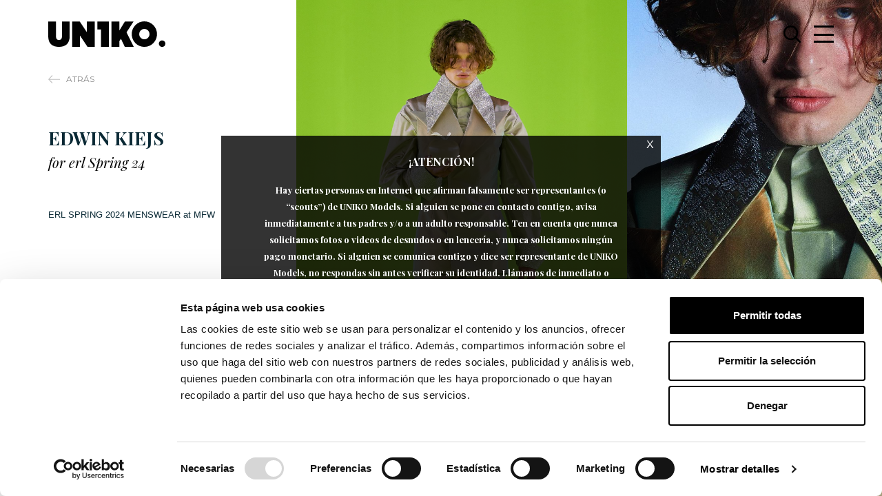

--- FILE ---
content_type: text/html; charset=utf-8
request_url: https://www.unikomodels.com/news/edwin-kiejs-erl-show
body_size: 3897
content:
<!DOCTYPE html><html lang="en"><head><meta charSet="utf-8"/><meta name="viewport" content="width=device-width, initial-scale=1"/><link rel="preload" href="/_next/static/media/4bcb60b63075eb7f-s.p.woff2" as="font" crossorigin="" type="font/woff2"/><link rel="preload" href="/_next/static/media/4f05ba3a6752a328-s.p.woff2" as="font" crossorigin="" type="font/woff2"/><link rel="preload" href="/_next/static/media/b2b87482ee7b1d34-s.p.woff2" as="font" crossorigin="" type="font/woff2"/><link rel="preload" href="/_next/static/media/dcc209c0b1ab30af-s.p.woff2" as="font" crossorigin="" type="font/woff2"/><link rel="stylesheet" href="/_next/static/css/455380e8d74e6160.css" data-precedence="next"/><link rel="stylesheet" href="/_next/static/css/13b6750af5db8732.css" data-precedence="next"/><link rel="stylesheet" href="/_next/static/css/949310313cc73e66.css" data-precedence="next"/><link rel="preload" as="script" fetchPriority="low" href="/_next/static/chunks/webpack-ce1fa3ea40535b30.js"/><script src="/_next/static/chunks/fd9d1056-d7a085c6effbdc73.js" async=""></script><script src="/_next/static/chunks/2472-2a300b0af8e7f089.js" async=""></script><script src="/_next/static/chunks/main-app-10d74f9b1dd0bae9.js" async=""></script><script src="/_next/static/chunks/3373-658e0295b8f5d3c0.js" async=""></script><script src="/_next/static/chunks/413-150371773c28d061.js" async=""></script><script src="/_next/static/chunks/2373-5c315084e8d2f49e.js" async=""></script><script src="/_next/static/chunks/8599-86c32abdf2cbf442.js" async=""></script><script src="/_next/static/chunks/1396-68b6fac6ec4b3a98.js" async=""></script><script src="/_next/static/chunks/1033-419975f91ac11f29.js" async=""></script><script src="/_next/static/chunks/8114-a5d81d39f96e8e35.js" async=""></script><script src="/_next/static/chunks/2246-983c2dcb628ff757.js" async=""></script><script src="/_next/static/chunks/4731-be7ab6c80e73db89.js" async=""></script><script src="/_next/static/chunks/6366-4dfb68ab092e0450.js" async=""></script><script src="/_next/static/chunks/app/layout-feb99d2ecf77265d.js" async=""></script><script src="/_next/static/chunks/app/not-found-2fc9ed2ad9b5bb34.js" async=""></script><script src="/_next/static/chunks/app/news/%5Barticle%5D/page-88d3b1e03f5e78f1.js" async=""></script><link rel="preload" href="https://www.googletagmanager.com/gtm.js?id=GTM-WW45GJZ" as="script"/><title>EDWIN KIEJS | Agencia de Modelos Barcelona | Uniko Models</title><meta name="description" content="EDWIN KIEJS | Agencia de Modelos Barcelona | Uniko Models"/><link rel="icon" href="/static/favicon.ico"/><link rel="apple-touch-icon" href="/static/favicon.png"/><meta name="next-size-adjust"/><script src="/_next/static/chunks/polyfills-c67a75d1b6f99dc8.js" noModule=""></script></head><body><div id="root" style="background:white" class="__variable_fbb60f __variable_ef2e3c"><div class="layout_fixedItems__voGS5"><div class="container"><div class="row"><div class="col-12"><nav id="mobileNavi_mainNavigationMobile__jd2Kr" class="mobileNavi_closed___2Yje"><div class="languageSwitcher_closed__qawgH languageSwitcher_root__m0BM1"><button class="languageSwitcher_active__0zQJt">ES</button><button>EN</button></div></nav></div></div><div class="row"><div class="col-12"><div id="search_mainSearchMobile__KpOym" class="search_closed__GmceO"><div class="container"><div class="searchAutocomplete_searchField__IUxF5"><form><input placeholder="Name..." type="text" required="" autofocus="" name="modelSearch" value=""/></form></div></div><div class="container"><div class="row"><div class="col-12"><div class="loading_root__sV49b"><div class="loading_content__pwzks"><div class="loading_oval__KzLIc"><div style="display:flex" data-testid="oval-loading" aria-label="oval-loading" aria-busy="true" role="status"><svg width="30" height="30" viewBox="-20 -20 42 42" xmlns="http://www.w3.org/2000/svg" stroke="#9B9E9F" data-testid="oval-svg"><g fill="none" fill-rule="evenodd"><g transform="translate(1 1)" stroke-width="2" data-testid="oval-secondary-group"><circle stroke-opacity=".5" cx="0" cy="0" r="20" stroke="#4fa94d" stroke-width="2"></circle><path d="M20 0c0-9.94-8.06-20-20-20"><animateTransform attributeName="transform" type="rotate" from="0 0 0" to="360 0 0" dur="1s" repeatCount="indefinite"></animateTransform></path></g></g></svg></div></div><span class="loading_loadingTitle__JBXHh"></span></div></div></div></div></div></div></div></div></div></div><div class="header_attentionPopup__pPdVb header_attentionPopupHidden__HuzYP"><span>¡ATENCIÓN!</span><p>Hay ciertas personas en Internet que afirman falsamente ser representantes (o “scouts”) de UNIKO Models. Si alguien se pone en contacto contigo, avisa inmediatamente a tus padres y/o a un adulto responsable. Ten en cuenta que nunca solicitamos fotos o videos de desnudos o en lencería, y nunca solicitamos ningún pago monetario. Si alguien se comunica contigo y dice ser representante de UNIKO Models, no respondas sin antes verificar su identidad. Llámanos de inmediato o envía un correo electrónico al enlace de contacto en nuestro sitio web y estaremos encantados de ayudarte. Nuestro correo electrónico es info@unikomodels.com</p><span>STAY SAFE</span><button>X</button></div><div class="main_root__bSgIB"><div class="article_root__zZRb0 article_rootBrowser__1ju__" id="detectScroll"><div class="container"><div class="row"><div class="col-md-5 col-12"><div class="article_content__p8ZyM"><div><a class="backButton_root__L2raq" href="/">Atrás</a><h1><span><span class="article_newsTitle__2FNh5">EDWIN KIEJS</span></span><span class="article_newsSubTitle__6I6V2">for erl Spring 24</span><div class="article_newsContent__Fef8D"><p><a href="https://www.vogue.com/fashion-shows/spring-2024-menswear/erl">ERL SPRING 2024 MENSWEAR at MFW</a></p>
</div></h1></div></div></div></div></div><div class="article_postImages__LtiP9"><img alt="" loading="lazy" width="1707" height="2560" decoding="async" data-nimg="1" style="color:transparent" src="https://backend.unikomodels.com/wp-content/uploads/2023/06/IMG_2047-scaled.jpg"/><img alt="" loading="lazy" width="1080" height="1350" decoding="async" data-nimg="1" style="color:transparent" src="https://backend.unikomodels.com/wp-content/uploads/2023/06/IMG_2052.jpg"/></div></div></div></div><script src="/_next/static/chunks/webpack-ce1fa3ea40535b30.js" async=""></script><script>(self.__next_f=self.__next_f||[]).push([0]);self.__next_f.push([2,null])</script><script>self.__next_f.push([1,"1:HL[\"/_next/static/media/4bcb60b63075eb7f-s.p.woff2\",\"font\",{\"crossOrigin\":\"\",\"type\":\"font/woff2\"}]\n2:HL[\"/_next/static/media/4f05ba3a6752a328-s.p.woff2\",\"font\",{\"crossOrigin\":\"\",\"type\":\"font/woff2\"}]\n3:HL[\"/_next/static/media/b2b87482ee7b1d34-s.p.woff2\",\"font\",{\"crossOrigin\":\"\",\"type\":\"font/woff2\"}]\n4:HL[\"/_next/static/media/dcc209c0b1ab30af-s.p.woff2\",\"font\",{\"crossOrigin\":\"\",\"type\":\"font/woff2\"}]\n5:HL[\"/_next/static/css/455380e8d74e6160.css\",\"style\"]\n6:HL[\"/_next/static/css/13b6750af5db8732.css\",\"style\""])</script><script>self.__next_f.push([1,"]\n0:\"$L7\"\n"])</script><script>self.__next_f.push([1,"8:HL[\"/_next/static/css/949310313cc73e66.css\",\"style\"]\n"])</script><script>self.__next_f.push([1,"9:I[33728,[],\"\"]\nb:I[29928,[],\"\"]\n"])</script><script>self.__next_f.push([1,"c:I[66927,[\"3373\",\"static/chunks/3373-658e0295b8f5d3c0.js\",\"413\",\"static/chunks/413-150371773c28d061.js\",\"2373\",\"static/chunks/2373-5c315084e8d2f49e.js\",\"8599\",\"static/chunks/8599-86c32abdf2cbf442.js\",\"1396\",\"static/chunks/1396-68b6fac6ec4b3a98.js\",\"1033\",\"static/chunks/1033-419975f91ac11f29.js\",\"8114\",\"static/chunks/8114-a5d81d39f96e8e35.js\",\"2246\",\"static/chunks/2246-983c2dcb628ff757.js\",\"4731\",\"static/chunks/4731-be7ab6c80e73db89.js\",\"6366\",\"static/chunks/6366-4dfb68ab092e0450.js\",\"3185\",\"static/chunks/app/layout-feb99d2ecf77265d.js\"],\"GoogleTagManager\"]\n"])</script><script>self.__next_f.push([1,"d:I[82322,[\"3373\",\"static/chunks/3373-658e0295b8f5d3c0.js\",\"413\",\"static/chunks/413-150371773c28d061.js\",\"2373\",\"static/chunks/2373-5c315084e8d2f49e.js\",\"8599\",\"static/chunks/8599-86c32abdf2cbf442.js\",\"1396\",\"static/chunks/1396-68b6fac6ec4b3a98.js\",\"1033\",\"static/chunks/1033-419975f91ac11f29.js\",\"8114\",\"static/chunks/8114-a5d81d39f96e8e35.js\",\"2246\",\"static/chunks/2246-983c2dcb628ff757.js\",\"4731\",\"static/chunks/4731-be7ab6c80e73db89.js\",\"6366\",\"static/chunks/6366-4dfb68ab092e0450.js\",\"3185\",\"static/chunks/app/layout-feb99d2ecf77265d.js\"],\"ReduxProvider\"]\n"])</script><script>self.__next_f.push([1,"e:I[42824,[\"3373\",\"static/chunks/3373-658e0295b8f5d3c0.js\",\"413\",\"static/chunks/413-150371773c28d061.js\",\"2373\",\"static/chunks/2373-5c315084e8d2f49e.js\",\"8599\",\"static/chunks/8599-86c32abdf2cbf442.js\",\"1396\",\"static/chunks/1396-68b6fac6ec4b3a98.js\",\"1033\",\"static/chunks/1033-419975f91ac11f29.js\",\"8114\",\"static/chunks/8114-a5d81d39f96e8e35.js\",\"2246\",\"static/chunks/2246-983c2dcb628ff757.js\",\"4731\",\"static/chunks/4731-be7ab6c80e73db89.js\",\"6366\",\"static/chunks/6366-4dfb68ab092e0450.js\",\"3185\",\"static/chunks/app/layout-feb99d2ecf77265d.js\"],\"\"]\n"])</script><script>self.__next_f.push([1,"f:I[71155,[\"3373\",\"static/chunks/3373-658e0295b8f5d3c0.js\",\"413\",\"static/chunks/413-150371773c28d061.js\",\"2373\",\"static/chunks/2373-5c315084e8d2f49e.js\",\"8599\",\"static/chunks/8599-86c32abdf2cbf442.js\",\"1396\",\"static/chunks/1396-68b6fac6ec4b3a98.js\",\"1033\",\"static/chunks/1033-419975f91ac11f29.js\",\"8114\",\"static/chunks/8114-a5d81d39f96e8e35.js\",\"2246\",\"static/chunks/2246-983c2dcb628ff757.js\",\"4731\",\"static/chunks/4731-be7ab6c80e73db89.js\",\"6366\",\"static/chunks/6366-4dfb68ab092e0450.js\",\"3185\",\"static/chunks/app/layout-feb99d2ecf77265d.js\"],\"\"]\n"])</script><script>self.__next_f.push([1,"10:I[42770,[\"3373\",\"static/chunks/3373-658e0295b8f5d3c0.js\",\"413\",\"static/chunks/413-150371773c28d061.js\",\"2373\",\"static/chunks/2373-5c315084e8d2f49e.js\",\"8599\",\"static/chunks/8599-86c32abdf2cbf442.js\",\"1396\",\"static/chunks/1396-68b6fac6ec4b3a98.js\",\"1033\",\"static/chunks/1033-419975f91ac11f29.js\",\"8114\",\"static/chunks/8114-a5d81d39f96e8e35.js\",\"2246\",\"static/chunks/2246-983c2dcb628ff757.js\",\"4731\",\"static/chunks/4731-be7ab6c80e73db89.js\",\"6366\",\"static/chunks/6366-4dfb68ab092e0450.js\",\"3185\",\"static/chunks/app/layout-feb99d2ecf77265d.js\"],\"\"]\n"])</script><script>self.__next_f.push([1,"11:I[64024,[\"3373\",\"static/chunks/3373-658e0295b8f5d3c0.js\",\"413\",\"static/chunks/413-150371773c28d061.js\",\"2373\",\"static/chunks/2373-5c315084e8d2f49e.js\",\"8599\",\"static/chunks/8599-86c32abdf2cbf442.js\",\"1396\",\"static/chunks/1396-68b6fac6ec4b3a98.js\",\"1033\",\"static/chunks/1033-419975f91ac11f29.js\",\"8114\",\"static/chunks/8114-a5d81d39f96e8e35.js\",\"2246\",\"static/chunks/2246-983c2dcb628ff757.js\",\"4731\",\"static/chunks/4731-be7ab6c80e73db89.js\",\"6366\",\"static/chunks/6366-4dfb68ab092e0450.js\",\"3185\",\"static/chunks/app/layout-feb99d2ecf77265d.js\"],\"\"]\n"])</script><script>self.__next_f.push([1,"12:I[87830,[\"3373\",\"static/chunks/3373-658e0295b8f5d3c0.js\",\"413\",\"static/chunks/413-150371773c28d061.js\",\"2373\",\"static/chunks/2373-5c315084e8d2f49e.js\",\"8599\",\"static/chunks/8599-86c32abdf2cbf442.js\",\"1396\",\"static/chunks/1396-68b6fac6ec4b3a98.js\",\"1033\",\"static/chunks/1033-419975f91ac11f29.js\",\"8114\",\"static/chunks/8114-a5d81d39f96e8e35.js\",\"2246\",\"static/chunks/2246-983c2dcb628ff757.js\",\"4731\",\"static/chunks/4731-be7ab6c80e73db89.js\",\"6366\",\"static/chunks/6366-4dfb68ab092e0450.js\",\"3185\",\"static/chunks/app/layout-feb99d2ecf77265d.js\"],\"\"]\n"])</script><script>self.__next_f.push([1,"13:I[56954,[],\"\"]\n14:I[7264,[],\"\"]\n15:I[19885,[\"9160\",\"static/chunks/app/not-found-2fc9ed2ad9b5bb34.js\"],\"\"]\n"])</script><script>self.__next_f.push([1,"18:I[20889,[\"3373\",\"static/chunks/3373-658e0295b8f5d3c0.js\",\"413\",\"static/chunks/413-150371773c28d061.js\",\"2373\",\"static/chunks/2373-5c315084e8d2f49e.js\",\"8599\",\"static/chunks/8599-86c32abdf2cbf442.js\",\"1396\",\"static/chunks/1396-68b6fac6ec4b3a98.js\",\"1033\",\"static/chunks/1033-419975f91ac11f29.js\",\"8114\",\"static/chunks/8114-a5d81d39f96e8e35.js\",\"2246\",\"static/chunks/2246-983c2dcb628ff757.js\",\"4731\",\"static/chunks/4731-be7ab6c80e73db89.js\",\"6366\",\"static/chunks/6366-4dfb68ab092e0450.js\",\"3185\",\"static/chunks/app/layout-feb99d2ecf77265d.js\"],\"\"]\n"])</script><script>self.__next_f.push([1,"19:I[94690,[\"3373\",\"static/chunks/3373-658e0295b8f5d3c0.js\",\"413\",\"static/chunks/413-150371773c28d061.js\",\"2373\",\"static/chunks/2373-5c315084e8d2f49e.js\",\"8599\",\"static/chunks/8599-86c32abdf2cbf442.js\",\"1396\",\"static/chunks/1396-68b6fac6ec4b3a98.js\",\"1033\",\"static/chunks/1033-419975f91ac11f29.js\",\"8114\",\"static/chunks/8114-a5d81d39f96e8e35.js\",\"2246\",\"static/chunks/2246-983c2dcb628ff757.js\",\"4731\",\"static/chunks/4731-be7ab6c80e73db89.js\",\"6366\",\"static/chunks/6366-4dfb68ab092e0450.js\",\"3185\",\"static/chunks/app/layout-feb99d2ecf77265d.js\"],\"\"]\n"])</script><script>self.__next_f.push([1,"7:[[[\"$\",\"link\",\"0\",{\"rel\":\"stylesheet\",\"href\":\"/_next/static/css/455380e8d74e6160.css\",\"precedence\":\"next\",\"crossOrigin\":\"$undefined\"}],[\"$\",\"link\",\"1\",{\"rel\":\"stylesheet\",\"href\":\"/_next/static/css/13b6750af5db8732.css\",\"precedence\":\"next\",\"crossOrigin\":\"$undefined\"}]],[\"$\",\"$L9\",null,{\"buildId\":\"9b9b07cf699fa4855382163f70d3c947926d2160\",\"assetPrefix\":\"\",\"initialCanonicalUrl\":\"/news/edwin-kiejs-erl-show?_rsc=15zu0\",\"initialTree\":[\"\",{\"children\":[\"news\",{\"children\":[[\"article\",\"edwin-kiejs-erl-show\",\"d\"],{\"children\":[\"__PAGE__\",{}]}]}]},\"$undefined\",\"$undefined\",true],\"initialHead\":[false,\"$La\"],\"globalErrorComponent\":\"$b\",\"children\":[null,[\"$\",\"html\",null,{\"lang\":\"en\",\"children\":[[\"$\",\"$Lc\",null,{\"gtmId\":\"GTM-WW45GJZ\"}],[\"$\",\"body\",null,{\"children\":[\"$\",\"div\",null,{\"id\":\"root\",\"style\":{\"background\":\"white\"},\"className\":\"__variable_fbb60f __variable_ef2e3c\",\"children\":[\"$\",\"$Ld\",null,{\"children\":[[\"$\",\"div\",null,{\"className\":\"layout_fixedItems__voGS5\",\"children\":[\"$\",\"$Le\",null,{\"children\":[[\"$\",\"$Lf\",null,{}],[\"$\",\"$L10\",null,{}]]}]}],[\"$\",\"$L11\",null,{}],[\"$\",\"$L12\",null,{\"children\":[\"$\",\"$L13\",null,{\"parallelRouterKey\":\"children\",\"segmentPath\":[\"children\"],\"loading\":\"$undefined\",\"loadingStyles\":\"$undefined\",\"loadingScripts\":\"$undefined\",\"hasLoading\":false,\"error\":\"$undefined\",\"errorStyles\":\"$undefined\",\"errorScripts\":\"$undefined\",\"template\":[\"$\",\"$L14\",null,{}],\"templateStyles\":\"$undefined\",\"templateScripts\":\"$undefined\",\"notFound\":[\"$\",\"$L15\",null,{}],\"notFoundStyles\":[[\"$\",\"link\",\"0\",{\"rel\":\"stylesheet\",\"href\":\"/_next/static/css/a46a7dc955b09014.css\",\"precedence\":\"next\",\"crossOrigin\":\"$undefined\"}]],\"initialChildNode\":[\"$\",\"$L13\",null,{\"parallelRouterKey\":\"children\",\"segmentPath\":[\"children\",\"news\",\"children\"],\"loading\":\"$undefined\",\"loadingStyles\":\"$undefined\",\"loadingScripts\":\"$undefined\",\"hasLoading\":false,\"error\":\"$undefined\",\"errorStyles\":\"$undefined\",\"errorScripts\":\"$undefined\",\"template\":[\"$\",\"$L14\",null,{}],\"templateStyles\":\"$undefined\",\"templateScripts\":\"$undefined\",\"notFound\":\"$undefined\",\"notFoundStyles\":\"$undefined\",\"initialChildNode\":[\"$\",\"$L13\",null,{\"parallelRouterKey\":\"children\",\"segmentPath\":[\"children\",\"news\",\"children\",[\"article\",\"edwin-kiejs-erl-show\",\"d\"],\"children\"],\"loading\":\"$undefined\",\"loadingStyles\":\"$undefined\",\"loadingScripts\":\"$undefined\",\"hasLoading\":false,\"error\":\"$undefined\",\"errorStyles\":\"$undefined\",\"errorScripts\":\"$undefined\",\"template\":[\"$\",\"$L14\",null,{}],\"templateStyles\":\"$undefined\",\"templateScripts\":\"$undefined\",\"notFound\":\"$undefined\",\"notFoundStyles\":\"$undefined\",\"initialChildNode\":[\"$L16\",\"$L17\",null],\"childPropSegment\":\"__PAGE__\",\"styles\":[[\"$\",\"link\",\"0\",{\"rel\":\"stylesheet\",\"href\":\"/_next/static/css/949310313cc73e66.css\",\"precedence\":\"next\",\"crossOrigin\":\"$undefined\"}]]}],\"childPropSegment\":[\"article\",\"edwin-kiejs-erl-show\",\"d\"],\"styles\":null}],\"childPropSegment\":\"news\",\"styles\":null}]}],[\"$\",\"$L18\",null,{}],[\"$\",\"$L19\",null,{\"buildId\":\"9b9b07cf699fa4855382163f70d3c947926d2160\"}]]}]}]}]]}],null]}]]\n"])</script><script>self.__next_f.push([1,"1a:I[5657,[\"3373\",\"static/chunks/3373-658e0295b8f5d3c0.js\",\"413\",\"static/chunks/413-150371773c28d061.js\",\"2373\",\"static/chunks/2373-5c315084e8d2f49e.js\",\"1396\",\"static/chunks/1396-68b6fac6ec4b3a98.js\",\"8114\",\"static/chunks/8114-a5d81d39f96e8e35.js\",\"4731\",\"static/chunks/4731-be7ab6c80e73db89.js\",\"5929\",\"static/chunks/app/news/%5Barticle%5D/page-88d3b1e03f5e78f1.js\"],\"\"]\n"])</script><script>self.__next_f.push([1,"17:[\"$\",\"$L1a\",null,{\"data\":{\"postBy\":{\"translation\":{\"title\":\"EDWIN KIEJS\",\"content\":\"\u003cp\u003e\u003ca href=\\\"https://www.vogue.com/fashion-shows/spring-2024-menswear/erl\\\"\u003eERL SPRING 2024 MENSWEAR at MFW\u003c/a\u003e\u003c/p\u003e\\n\",\"date\":\"2023-06-19T09:02:32\",\"seo\":{\"metaDesc\":\"EDWIN KIEJS | Agencia de Modelos Barcelona | Uniko Models\",\"metaKeywords\":\"\",\"title\":\"EDWIN KIEJS | Agencia de Modelos Barcelona | Uniko Models\"},\"details\":{\"portada\":[{\"id\":\"YXR0YWNobWVudDoxNjgzNjk=\",\"altText\":\"\",\"mediaItemUrl\":\"https://backend.unikomodels.com/wp-content/uploads/2023/06/IMG_2047-scaled.jpg\",\"mediaDetails\":{\"height\":2560,\"width\":1707}},{\"id\":\"YXR0YWNobWVudDoxNjgzNzA=\",\"altText\":\"\",\"mediaItemUrl\":\"https://backend.unikomodels.com/wp-content/uploads/2023/06/IMG_2052.jpg\",\"mediaDetails\":{\"height\":1350,\"width\":1080}}],\"subtitle\":\"for erl Spring 24\"},\"portada\":null}}}}]\n"])</script><script>self.__next_f.push([1,"a:[[\"$\",\"meta\",\"0\",{\"name\":\"viewport\",\"content\":\"width=device-width, initial-scale=1\"}],[\"$\",\"meta\",\"1\",{\"charSet\":\"utf-8\"}],[\"$\",\"title\",\"2\",{\"children\":\"EDWIN KIEJS | Agencia de Modelos Barcelona | Uniko Models\"}],[\"$\",\"meta\",\"3\",{\"name\":\"description\",\"content\":\"EDWIN KIEJS | Agencia de Modelos Barcelona | Uniko Models\"}],[\"$\",\"link\",\"4\",{\"rel\":\"icon\",\"href\":\"/static/favicon.ico\"}],[\"$\",\"link\",\"5\",{\"rel\":\"apple-touch-icon\",\"href\":\"/static/favicon.png\"}],[\"$\",\"meta\",\"6\",{\"name\":\"next-size-adjust\"}]]\n16:nul"])</script><script>self.__next_f.push([1,"l\n"])</script><script>self.__next_f.push([1,""])</script></body></html>

--- FILE ---
content_type: text/css; charset=UTF-8
request_url: https://www.unikomodels.com/_next/static/css/13b6750af5db8732.css
body_size: 6597
content:
.layout_fixedItems__voGS5{position:relative;z-index:11}.drawer_root__ApjY7{position:fixed;top:82px;left:574px;display:block;width:6px;height:6px;background:var(--darkColor);opacity:.85;border-radius:50%;z-index:10}.header_root__y_6D4{padding:28px 0;position:fixed;top:0;width:100%;z-index:20}@media(max-width:1199px){.header_root__y_6D4{padding:20px 0}}.header_root__y_6D4.header_withBg__ZtMuu{background-color:#fff}.header_logoContainer__Ry3NS{float:left}.header_logoLight__GjBex,.header_logo__RW0M7{position:relative;width:170px;transition:all 1s ease;z-index:11}@media(max-width:1199px){.header_logoLight__GjBex,.header_logo__RW0M7{width:100%;max-width:120px}}.header_logoLight__GjBex{position:absolute;left:70px;top:0}@media(max-width:1199px){.header_logoLight__GjBex{left:30px;top:0}}.header_hidden__6DJPD{opacity:0}.header_naviWrapp__QGi2l{display:flex;align-items:center;justify-content:flex-end;position:relative;z-index:11}.header_searchBtn__N6o6D{padding:0 19px;position:relative}.header_searchBtn__N6o6D span{transition:all 1s ease}.header_searchBtn__N6o6D span.header_lightSearchIcon__fqIFw{position:absolute;left:19px;top:0}.header_searchBtn__N6o6D .header_hidden__6DJPD{opacity:0}#header_mobileBurger__nZ8vF{position:relative;width:29px;height:25px;top:-1px;padding:0;background:none;border:none;outline:none;z-index:11}#header_mobileBurger__nZ8vF .header_burgerItemOne__5dIsc,#header_mobileBurger__nZ8vF .header_burgerItemThree__2Hapf,#header_mobileBurger__nZ8vF .header_burgerItemTwo__IyQkQ{display:block;width:100%;height:3px;background:var(--darkColor);position:absolute;transition:all .5s ease,background 1s ease}@media(max-width:1199px){#header_mobileBurger__nZ8vF .header_burgerItemOne__5dIsc,#header_mobileBurger__nZ8vF .header_burgerItemThree__2Hapf,#header_mobileBurger__nZ8vF .header_burgerItemTwo__IyQkQ{height:3px}}#header_mobileBurger__nZ8vF .header_burgerItemOne__5dIsc{bottom:0}#header_mobileBurger__nZ8vF .header_burgerItemTwo__IyQkQ{bottom:50%;margin-bottom:-2px}@media(max-width:1199px){#header_mobileBurger__nZ8vF .header_burgerItemTwo__IyQkQ{bottom:50%;margin-bottom:-2px}}#header_mobileBurger__nZ8vF .header_burgerItemThree__2Hapf{top:0}#header_mobileBurger__nZ8vF.header_lightBurger__HsZVt .header_burgerItemOne__5dIsc,#header_mobileBurger__nZ8vF.header_lightBurger__HsZVt .header_burgerItemThree__2Hapf,#header_mobileBurger__nZ8vF.header_lightBurger__HsZVt .header_burgerItemTwo__IyQkQ{background:var(--lightColor)}#header_mobileBurger__nZ8vF.header_opened__3B3wi .header_burgerItemOne__5dIsc{bottom:11px;transform:rotate(45deg)}#header_mobileBurger__nZ8vF.header_opened__3B3wi .header_burgerItemTwo__IyQkQ{width:0}#header_mobileBurger__nZ8vF.header_opened__3B3wi .header_burgerItemThree__2Hapf{top:11px;transform:rotate(-45deg)}#header_mobileBurger__nZ8vF .header_burgerLabel__rm_bU{position:absolute;width:100%;display:block;bottom:-14px;color:var(--lightColor);line-height:10px;font-size:9px;text-align:center;text-transform:uppercase}.header_headerContainer__Fs0Ao{position:relative}.header_backToTopBtn__QtR2T{position:absolute;display:flex;justify-content:end;top:46px;right:0;font-size:12px;padding:0!important;color:var(--grey-lighter);background-color:hsla(0,0%,100%,.9)!important;opacity:0;transition:opacity .5s ease-in-out;cursor:auto!important}@media(min-width:1200px){.header_backToTopBtn__QtR2T{padding:0;margin:0 70px;top:43px}}.header_backToTopBtnVisible__Jur5B{opacity:1;cursor:pointer!important}.header_backToTopBtnInvisible__0yZL4{display:none;opacity:0;cursor:pointer!important}.header_attentionButton__EccM4{width:22px;height:22px;font-size:12px;background-color:#c90000!important;border-radius:50%;color:#fff}@media(min-width:375px){.header_attentionButton__EccM4{width:30px;height:30px;font-size:18px}}.header_attentionPopup__pPdVb{position:fixed;top:0;bottom:0;left:0;right:0;display:flex;flex-direction:column;justify-content:center;align-items:center;height:-moz-fit-content;height:fit-content;max-width:638px;margin:auto;padding:30px 10px;background-color:rgba(0,0,0,.8)!important;font-weight:700;text-align:center;color:#fff;z-index:30}@media(min-width:640px){.header_attentionPopup__pPdVb{padding:30px 60px}}.header_attentionPopup__pPdVb p,.header_attentionPopup__pPdVb span{font-family:var(--secondary-font)!important;color:#fff!important}.header_attentionPopup__pPdVb p{margin:20px 0!important}.header_attentionPopup__pPdVb button{position:absolute;right:10px;top:5px;color:#fff;font-size:16px}.header_attentionPopupHidden__HuzYP{visibility:hidden;display:none}.header_attentionPopupVisible__XQAiV{visibility:visible;display:block}.main_root__bSgIB{min-height:100vh;width:100%;background:#fff}.naviTree_root__4ECS_{margin-bottom:61px;display:flex;align-items:center;justify-content:center;flex-direction:column}.naviTree_naviItem__wF7Zz{position:relative;opacity:0;visibility:hidden;top:10px;text-align:center;transition:top .5s ease,opacity .5s ease;font-family:var(--secondary-font);font-weight:700;font-size:3vh;line-height:5vh}@media(min-width:375px){.naviTree_naviItem__wF7Zz{font-size:4vh}}@media(min-width:1200px){.naviTree_naviItem__wF7Zz{font-size:5vh;line-height:6vh}}.naviTree_naviItem__wF7Zz.naviTree_naviLinksHolder__TuOf3{display:flex;align-items:center;justify-content:center}.naviTree_naviItem__wF7Zz.naviTree_opened__C42fP{top:0;opacity:1;visibility:visible}.naviTree_naviItem__wF7Zz.naviTree_closed__A8HoZ{transition:all .3s ease;opacity:0;top:20px;visibility:hidden}.naviTree_naviItem__wF7Zz a{display:inline-block;padding:11px 0;font-weight:700;font-style:normal;text-transform:uppercase;color:var(--lightColor);transition:all .3s ease}.naviTree_naviItem__wF7Zz a:hover{color:#999!important}.naviTree_socialsPrivacyContainer__GjPGv{position:relative;top:10px;opacity:1;visibility:hidden;transition:all 1s ease}.naviTree_socialsPrivacyContainer__GjPGv.naviTree_opened__C42fP{top:0;opacity:1;visibility:visible}.naviTree_socialsPrivacyContainer__GjPGv.naviTree_closed__A8HoZ{transition:all 1s ease;opacity:0;top:10px;visibility:hidden}.naviTree_socialsContainer__dMtJH{margin-bottom:73px;display:flex;align-items:center;justify-content:center;padding-top:30px}.naviTree_socialsContainer__dMtJH>a{margin:0 10px}.naviTree_privacyItems__Rhpko{display:flex;align-items:center;justify-content:center}@media(max-width:768px){.naviTree_privacyItems__Rhpko{display:none}}.naviTree_privacyItems__Rhpko>a{display:flex;align-items:center;justify-content:center;font-family:var(--secondary-font);font-size:20px;color:var(--lightColor)}.naviTree_privacyItems__Rhpko>a:not(:first-child):before{content:"";width:1px;height:20px;display:block;margin:0 10px;background:var(--lightColor)}.naviTree_newsletterBtnContainer__QepRv{display:flex;justify-content:center;margin-bottom:10px}.naviTree_newsletterBtnContainer__QepRv .naviTree_newsletterBtn__TWHCu{color:#fff;font-family:var(--secondary-font);font-size:20px;color:var(--lightColor)}.naviTree_separator__WLq7O{padding:0 10px;color:var(--lightColor)}@media(min-width:1199px){.naviTree_femaleLink__8v5hI{text-align:right}.naviTree_maleLink__j0KMF{text-align:left}}@media(min-width:1700px){.naviTree_femaleLink__8v5hI{text-align:right}.naviTree_maleLink__j0KMF{text-align:left}}@media(min-width:2100px){.naviTree_femaleLink__8v5hI{text-align:right}.naviTree_maleLink__j0KMF{text-align:left}}.languageSwitcher_root__m0BM1{position:relative;display:flex;align-items:center;justify-content:center;margin:0 0 13px;top:10px;pointer-events:none;opacity:0;visibility:hidden;transition:all 1s ease}.languageSwitcher_root__m0BM1.languageSwitcher_opened__vYIB7{opacity:1;visibility:visible;top:0}.languageSwitcher_root__m0BM1.languageSwitcher_closed__qawgH{transition:all 1s ease;opacity:0;visibility:hidden;top:0}.languageSwitcher_root__m0BM1 .languageSwitcher_currentLang__swZM8{opacity:1}.languageSwitcher_root__m0BM1 .languageSwitcher_currentLang__swZM8,.languageSwitcher_root__m0BM1 button{display:inline;padding:0;font-size:20px;line-height:24px;font-family:var(--secondary-font);color:var(--lightColor)}.languageSwitcher_root__m0BM1 button{pointer-events:all;opacity:.3}.languageSwitcher_root__m0BM1 button.languageSwitcher_active__0zQJt{opacity:1}.languageSwitcher_root__m0BM1 button:after{content:" / ";display:inline-block;margin:0 10px}.languageSwitcher_root__m0BM1 button:last-child.languageSwitcher_active__0zQJt{opacity:1}.languageSwitcher_root__m0BM1 button:last-child:after{content:"";margin:0}.languageSwitcher_root__m0BM1 .languageSwitcher_separator__YAc0e{padding:0 10px;font-size:20px;line-height:24px;font-family:var(--secondary-font);color:var(--lightColor)}#mobileNavi_mainNavigationMobile__jd2Kr{position:fixed;top:20%;right:50%;transform:translate(50%);padding:15px 15px 150px;height:100%;opacity:0;visibility:hidden;height:auto;overflow:auto;width:100vw;transition:all 1s ease;z-index:11}#mobileNavi_mainNavigationMobile__jd2Kr.mobileNavi_opened__y0yqc{opacity:1;visibility:visible;overflow:auto;height:100vh}#mobileNavi_mainNavigationMobile__jd2Kr.mobileNavi_closed___2Yje{transition:all 1s ease;opacity:0;visibility:hidden}.searchResultCard_root__gnomQ{width:100%;padding:10px;display:flex;align-items:center;justify-content:flex-start;margin-bottom:20px;margin-right:20px;border-radius:40px;background:var(--darkColor);color:var(--lightColor)}.searchResultCard_root__gnomQ:nth-child(4n){margin-right:0}.searchResultCard_root__gnomQ a{width:100%;color:var(--light)}.searchResultCard_root__gnomQ a .searchResultCard_img__2acet{float:left;display:flex;align-items:center;justify-content:center;width:60px;height:60px;overflow:hidden;background:#ccc;border-radius:50%}.searchResultCard_root__gnomQ a .searchResultCard_img__2acet img{width:100%}.searchResultCard_names__iNp1s{display:flex;align-items:flex-start;justify-content:center;flex-direction:column;padding:0 15px;font-family:var(--secondary-font);line-height:30px;font-size:23px}.searchResultCard_names__iNp1s .searchResultCard_firstName__haZMH{font-style:italic;text-transform:capitalize}.searchResultCard_names__iNp1s .searchResultCard_lastName__0sNR6{text-transform:uppercase}.errorpage_root__ltYp4{height:100vh;width:100%;overflow:auto;align-items:center;justify-content:center;display:flex}.errorpage_root__ltYp4 .errorpage_content__Vb8mm{text-align:center}.errorpage_root__ltYp4 .errorpage_content__Vb8mm p{font-size:16px!important;padding:20px}.errorpage_root__ltYp4 .errorpage_content__Vb8mm h1 .errorpage_pageTitle__cXZS4{margin-bottom:40px!important;font-size:60px!important}.loading_root__sV49b{height:100vh;width:100%;overflow:auto;align-items:center;justify-content:center;display:flex}.loading_root__sV49b .loading_content__pwzks{text-align:center}.loading_root__sV49b .loading_content__pwzks p{font-size:16px!important;padding:20px}.loading_root__sV49b .loading_content__pwzks .loading_loadingTitle__JBXHh{margin-top:10px;font-size:14px;color:var(--grey-lighter)}.loading_oval__KzLIc{display:flex;justify-content:center}.searchAutocomplete_searchField__IUxF5{text-align:center}.searchAutocomplete_searchField__IUxF5 input{display:block;width:586px;height:60px;line-height:60px;padding:10px 30px;margin:0 auto 20px;background:var(--lightColor) url(/_next/static/media/search_field_icon.82e3b2dd.svg) no-repeat 96% center;font-size:20px;font-family:var(--secondary-font);color:var(--grey);border-radius:40px;letter-spacing:.5px}@media(max-width:768px){.searchAutocomplete_searchField__IUxF5 input{width:100%}}.searchAutocomplete_searchField__IUxF5 input::-webkit-input-placeholder{color:var(--grey)}.searchAutocomplete_searchField__IUxF5 input::-moz-placeholder{color:var(--grey)}.searchAutocomplete_searchField__IUxF5 input:-ms-input-placeholder{color:var(--grey)}.searchAutocomplete_searchField__IUxF5 input:-moz-placeholder{color:var(--grey)}.allModelsSearchList_modelsLists__4oku0{padding:0 30px}@media(min-width:1200px){.allModelsSearchList_modelsLists__4oku0{padding:0 200px}}.allModelsSearchList_modelsLists__4oku0 ul{display:block;margin-top:20px!important}.allModelsSearchList_modelsLists__4oku0 li{margin-bottom:5px}.allModelsSearchList_modelsLists__4oku0 li a{font-size:16px;line-height:20px;color:var(--lightColor);padding-bottom:5px;font-family:var(--secondary-font)}.allModelsSearchList_modelsLists__4oku0 li.allModelsSearchList_letter__LeEfO{margin-bottom:10px;padding-bottom:5px;font-weight:700;font-size:40px;line-height:40px;color:var(--grey-light);font-family:var(--secondary-font)}#search_mainSearchMobile__KpOym{width:100%;padding-top:69px;position:fixed;top:144px;right:0;opacity:0;visibility:hidden;z-index:11;padding-bottom:150px;height:100vh;overflow:auto;transition:opacity 1s ease,top 1s ease}#search_mainSearchMobile__KpOym.search_opened__4KQj7{opacity:1;top:104px;visibility:visible}#search_mainSearchMobile__KpOym.search_closed__GmceO{top:144px;opacity:0;visibility:hidden}#search_mainSearchMobile__KpOym h1{color:#fff}body{color:var(--darkColor)!important;margin:0;font-family:-apple-system,BlinkMacSystemFont,Segoe UI,Roboto,Oxygen,Ubuntu,Cantarell,Fira Sans,Droid Sans,Helvetica Neue,sans-serif;-webkit-font-smoothing:antialiased;-moz-osx-font-smoothing:grayscale}html a{text-decoration:none}.container{padding-left:30px!important;padding-right:30px!important}@media(min-width:1200px){.container,.container-lg,.container-md,.container-sm,.container-xl{max-width:100%!important;padding-left:70px!important;padding-right:70px!important;margin:0!important;padding:0 70px!important}body,html{height:100%}}button{padding:0}code{font-family:source-code-pro,Menlo,Monaco,Consolas,Courier New,monospace}#root a:active,#root a:focus,#root a:hover{text-decoration:none!important;color:var(--grey-lighter)}#root figure{margin:0;padding:0}#root button{background:none;border:none;outline:none!important}#root button.lightBtn{display:block;min-width:130px;font-family:var(--secondary-font);border:2px solid var(--lightColor);text-transform:uppercase;text-align:center;color:var(--lightColor);transition:all .5s ease}#root button.lightBtn:hover{background:var(--lightColor);color:var(--dark)}#root button.darkBtn{display:block;min-width:280px;min-height:40px;padding-left:20px;padding-right:20px;font-family:var(--secondary-font);border:2px solid var(--main-font-color);text-transform:uppercase;text-align:center;color:var(--main-font-color);transition:all .5s ease}#root button.darkBtn:hover{background:var(--lightColor);color:var(--main-font-color)}#root input{padding:10px 20px;height:40px;border:none;outline:none;line-height:30px;background:var(--lightColor)!important}#root label{display:block}#root .fieldContainer{position:relative}#root .errorBorder{border:1px solid var(--alert)}#root .checkboxContainer{display:flex!important;align-items:flex-start;justify-content:flex-start;position:relative}#root .checkboxContainer input[type=checkbox]{visibility:hidden;position:absolute}#root .checkboxContainer label{padding:0 0 0 30px;margin-bottom:10px}#root .checkboxContainer label:before{content:"";display:block;position:absolute;top:2px;left:0;width:20px;height:20px;border:2px solid var(--lightColor)}#root .checkboxContainer input[type=checkbox]:checked+label:before{background:var(--grey)}#root dl,#root ol,#root ul{padding:0;margin:0;list-style:none}#root p{margin-bottom:8px;font-family:var(--main-font);line-height:24px;font-size:13px;letter-spacing:0}#root h1,#root p{color:var(--darkColor)}#root h1{margin-bottom:10px;font-family:var(--secondary-font);font-size:32px;font-weight:400;font-style:normal;line-height:48px}#root h1 .small{display:flex;align-items:center;margin-top:10px;color:var(--grey-lighter);font-weight:500;font-size:15px;line-height:21px;font-family:var(--main-font)}#root h1 .small img{margin-right:4px}@media(max-width:1440px){#root h1{font-size:26px;line-height:32px}}.fullColWidth{margin-left:0!important;margin-right:0!important;padding-left:0!important;padding-right:0!important}.overflowHidden{overflow:hidden!important;height:100vh}.modelSlider{height:100vh;width:auto;overflow:hidden}.modelSlider div{height:100%}.modelSliderMobile{height:auto;width:100%}.modelSliderMobile div{width:100%}.modelSliderMobile .slick-next,.modelSliderMobile .slick-prev{display:none!important}.slick-dots{display:flex!important;align-items:center!important;justify-content:space-evenly!important;width:100%!important;position:absolute;top:-20px;z-index:3}.slick-dots li{font-size:0;display:block}.slick-dots li.slick-active button{background:#a0a0a0!important}.slick-dots li button{width:7px;height:7px;background:#d9d9d9!important;border-radius:50%}.card-columns{column-count:1!important}@media(min-width:768px){.card-columns{column-count:2!important}}@media(min-width:992px){.card-columns{column-count:3!important}}@media(min-width:1200px){.card-columns{column-count:4!important}}.card{border:none!important}.footerShowed{bottom:0!important}.contactSectionHidden{bottom:-100%;bottom:-100%!important}.basicTextInput{display:block;width:100%;background:var(--lightColor)!important;border-radius:4px}#root input[type=range]{-webkit-appearance:none;width:100%;padding:0!important;max-height:20px;margin-top:10px;background:none!important}input[type=range]:focus{outline:none}input[type=range]::-webkit-slider-runnable-track{width:100%;height:2px;cursor:pointer;background:var(--lightColor)}input[type=range]::-webkit-slider-thumb{height:20px;width:6px;border-radius:2px;background:var(--softDark);cursor:pointer;-webkit-appearance:none;margin-top:-8px}@media(max-width:640px){input[type=range]::-webkit-slider-thumb{width:20px;border-radius:50%}}input[type=range]:focus::-webkit-slider-runnable-track{background:var(--lightColor)}input[type=range]::-moz-range-track{width:100%;height:2px;cursor:pointer;background:var(--lightColor)}input[type=range]::-moz-range-thumb{height:20px;width:6px;border-radius:2px;background:var(--softDark);cursor:pointer}input[type=range]::-ms-track{width:100%;height:2px;cursor:pointer;background:transparent;border-color:transparent;border-width:16px 0;color:transparent}input[type=range]::-ms-fill-lower{background:var(--lightColor)}input[type=range]::-ms-fill-upper{background:var(--lightColor);border-radius:2px;border-radius:2.6px}input[type=range]::-ms-thumb{height:20px;width:6px;border-radius:2px;background:var(--softDark);cursor:pointer}input[type=range]:focus::-ms-fill-lower,input[type=range]:focus::-ms-fill-upper{background:var(--lightColor)}input[type=file]{visibility:hidden;opacity:0;position:absolute}.fileInputView{position:relative;width:62px;height:62px;border-radius:4px;margin-right:10px;font-size:0!important;background:var(--lightColor)}.fileInputView:not(.noCross):before{content:"";display:block;width:20px;height:20px;position:absolute;top:calc(50% - 10px);left:calc(50% - 10px);background:url(/_next/static/media/file_input_cross.dbaccab2.svg) no-repeat 50%}.fileInputView:hover{cursor:pointer}.fullCentered{display:flex;align-items:center;justify-content:center}@media(max-width:1199px){.fullCentered{flex-wrap:wrap}}.popupbox{background:#fff;padding:12px;display:flex;justify-content:center;align-items:center;position:fixed;top:50%;left:50%;z-index:90;transform:translate(-50%,-50%);max-width:100%}#newsletterForm{min-width:600px;min-height:400px}@media(max-width:600px){#newsletterForm{min-width:320px}}#errorMessageDivMessageDiv,#successMessageDiv{display:flex;flex-direction:column;justify-content:center;align-items:center}.newsletterClose{position:absolute;top:6px;right:10px;font-weight:700;font-size:20px}.socials{display:flex;margin-top:20px}.socials>a{margin-top:0}.socials>a:not(:last-child){margin-right:10px}.slick-active .slickPrevBtn{position:absolute;left:0;top:0;width:50%;height:100%;z-index:1;cursor:url(/_next/static/media/slider_arrow_left.7fefae9c.svg),auto!important}.slick-active .slickNextBtn{position:absolute;right:0;top:0;width:50%;height:100%;z-index:1;cursor:url(/_next/static/media/slider_arrow_right.ce001f4d.svg),auto!important}p .contactsOfficeAddress{background-image:url(/_next/static/media/address_icon.cb0c154d.svg);background-position-x:left;background-position-y:center;background-repeat:no-repeat}p .contactsOfficeAddress,p .contactsOfficePhone{padding-left:25px;margin-top:10px;display:inline-block;line-height:20px}p .contactsOfficePhone{background-image:url(/_next/static/media/phone_icon.9f6d4530.svg);background-position-x:left;background-position-y:center;background-repeat:no-repeat}p .contactsOfficeEmail{padding-left:25px;margin-top:10px;display:inline-block;line-height:20px;background-image:url(/_next/static/media/email_icon.2d24070f.svg);background-position-x:left;background-position-y:center;background-repeat:no-repeat}p .contactsOfficeEmail a{color:#000}p .contactsInstagram,p .contactsModels,p .contactsTikTok,p .contactsVimeo{padding-left:25px;height:22px;display:inline-block;line-height:24px;background-position-x:left;background-position-y:center;background-repeat:no-repeat;background-size:contain!important}p .contactsInstagram a,p .contactsModels a,p .contactsTikTok a,p .contactsVimeo a{color:#000}p .contactsInstagram{background-image:url(/_next/static/media/instagram_icon_darker.f42af789.svg)}p .contactsVimeo{background-image:url(/_next/static/media/v_icon_darker.d4a6fbd6.svg)}p .contactsTikTok{background-image:url(/_next/static/media/tiktok_icon_darker.480bfcff.svg)}p .contactsModels{background-image:url(/_next/static/media/models_icon_darker.b736772a.svg)}.videoPrevButton{left:10px}.videoNextButton,.videoPrevButton{position:absolute;top:50%;width:20px;height:60px;background:url(/_next/static/media/slider_arrow_left.7fefae9c.svg),50%!important;background-repeat:no-repeat!important;margin-top:-30px;z-index:99}.videoNextButton{transform:rotate(180deg);right:10px}.newLine{display:block}.highlight{color:var(--highlight)}.fullWidth{width:100%;height:auto;display:block}.noItalic{font-style:normal}.hidden{visibility:hidden;opacity:0}@font-face{font-family:__Montserrat_fbb60f;font-style:italic;font-weight:400;font-display:swap;src:url(/_next/static/media/4b28e4ca9443cf96-s.woff2) format("woff2");unicode-range:U+0460-052f,U+1c80-1c8a,U+20b4,U+2de0-2dff,U+a640-a69f,U+fe2e-fe2f}@font-face{font-family:__Montserrat_fbb60f;font-style:italic;font-weight:400;font-display:swap;src:url(/_next/static/media/dd5dc49b6a6fba84-s.woff2) format("woff2");unicode-range:U+0301,U+0400-045f,U+0490-0491,U+04b0-04b1,U+2116}@font-face{font-family:__Montserrat_fbb60f;font-style:italic;font-weight:400;font-display:swap;src:url(/_next/static/media/0df4fb79790f0c1e-s.woff2) format("woff2");unicode-range:U+0102-0103,U+0110-0111,U+0128-0129,U+0168-0169,U+01a0-01a1,U+01af-01b0,U+0300-0301,U+0303-0304,U+0308-0309,U+0323,U+0329,U+1ea0-1ef9,U+20ab}@font-face{font-family:__Montserrat_fbb60f;font-style:italic;font-weight:400;font-display:swap;src:url(/_next/static/media/c47a672499cc40a7-s.woff2) format("woff2");unicode-range:U+0100-02ba,U+02bd-02c5,U+02c7-02cc,U+02ce-02d7,U+02dd-02ff,U+0304,U+0308,U+0329,U+1d00-1dbf,U+1e00-1e9f,U+1ef2-1eff,U+2020,U+20a0-20ab,U+20ad-20c0,U+2113,U+2c60-2c7f,U+a720-a7ff}@font-face{font-family:__Montserrat_fbb60f;font-style:italic;font-weight:400;font-display:swap;src:url(/_next/static/media/4bcb60b63075eb7f-s.p.woff2) format("woff2");unicode-range:U+00??,U+0131,U+0152-0153,U+02bb-02bc,U+02c6,U+02da,U+02dc,U+0304,U+0308,U+0329,U+2000-206f,U+20ac,U+2122,U+2191,U+2193,U+2212,U+2215,U+feff,U+fffd}@font-face{font-family:__Montserrat_fbb60f;font-style:italic;font-weight:700;font-display:swap;src:url(/_next/static/media/4b28e4ca9443cf96-s.woff2) format("woff2");unicode-range:U+0460-052f,U+1c80-1c8a,U+20b4,U+2de0-2dff,U+a640-a69f,U+fe2e-fe2f}@font-face{font-family:__Montserrat_fbb60f;font-style:italic;font-weight:700;font-display:swap;src:url(/_next/static/media/dd5dc49b6a6fba84-s.woff2) format("woff2");unicode-range:U+0301,U+0400-045f,U+0490-0491,U+04b0-04b1,U+2116}@font-face{font-family:__Montserrat_fbb60f;font-style:italic;font-weight:700;font-display:swap;src:url(/_next/static/media/0df4fb79790f0c1e-s.woff2) format("woff2");unicode-range:U+0102-0103,U+0110-0111,U+0128-0129,U+0168-0169,U+01a0-01a1,U+01af-01b0,U+0300-0301,U+0303-0304,U+0308-0309,U+0323,U+0329,U+1ea0-1ef9,U+20ab}@font-face{font-family:__Montserrat_fbb60f;font-style:italic;font-weight:700;font-display:swap;src:url(/_next/static/media/c47a672499cc40a7-s.woff2) format("woff2");unicode-range:U+0100-02ba,U+02bd-02c5,U+02c7-02cc,U+02ce-02d7,U+02dd-02ff,U+0304,U+0308,U+0329,U+1d00-1dbf,U+1e00-1e9f,U+1ef2-1eff,U+2020,U+20a0-20ab,U+20ad-20c0,U+2113,U+2c60-2c7f,U+a720-a7ff}@font-face{font-family:__Montserrat_fbb60f;font-style:italic;font-weight:700;font-display:swap;src:url(/_next/static/media/4bcb60b63075eb7f-s.p.woff2) format("woff2");unicode-range:U+00??,U+0131,U+0152-0153,U+02bb-02bc,U+02c6,U+02da,U+02dc,U+0304,U+0308,U+0329,U+2000-206f,U+20ac,U+2122,U+2191,U+2193,U+2212,U+2215,U+feff,U+fffd}@font-face{font-family:__Montserrat_fbb60f;font-style:normal;font-weight:400;font-display:swap;src:url(/_next/static/media/3f69592b2fe603c7-s.woff2) format("woff2");unicode-range:U+0460-052f,U+1c80-1c8a,U+20b4,U+2de0-2dff,U+a640-a69f,U+fe2e-fe2f}@font-face{font-family:__Montserrat_fbb60f;font-style:normal;font-weight:400;font-display:swap;src:url(/_next/static/media/6325a8417175c41d-s.woff2) format("woff2");unicode-range:U+0301,U+0400-045f,U+0490-0491,U+04b0-04b1,U+2116}@font-face{font-family:__Montserrat_fbb60f;font-style:normal;font-weight:400;font-display:swap;src:url(/_next/static/media/021bc4481ed92ece-s.woff2) format("woff2");unicode-range:U+0102-0103,U+0110-0111,U+0128-0129,U+0168-0169,U+01a0-01a1,U+01af-01b0,U+0300-0301,U+0303-0304,U+0308-0309,U+0323,U+0329,U+1ea0-1ef9,U+20ab}@font-face{font-family:__Montserrat_fbb60f;font-style:normal;font-weight:400;font-display:swap;src:url(/_next/static/media/99b7f73d5af7c3e2-s.woff2) format("woff2");unicode-range:U+0100-02ba,U+02bd-02c5,U+02c7-02cc,U+02ce-02d7,U+02dd-02ff,U+0304,U+0308,U+0329,U+1d00-1dbf,U+1e00-1e9f,U+1ef2-1eff,U+2020,U+20a0-20ab,U+20ad-20c0,U+2113,U+2c60-2c7f,U+a720-a7ff}@font-face{font-family:__Montserrat_fbb60f;font-style:normal;font-weight:400;font-display:swap;src:url(/_next/static/media/4f05ba3a6752a328-s.p.woff2) format("woff2");unicode-range:U+00??,U+0131,U+0152-0153,U+02bb-02bc,U+02c6,U+02da,U+02dc,U+0304,U+0308,U+0329,U+2000-206f,U+20ac,U+2122,U+2191,U+2193,U+2212,U+2215,U+feff,U+fffd}@font-face{font-family:__Montserrat_fbb60f;font-style:normal;font-weight:700;font-display:swap;src:url(/_next/static/media/3f69592b2fe603c7-s.woff2) format("woff2");unicode-range:U+0460-052f,U+1c80-1c8a,U+20b4,U+2de0-2dff,U+a640-a69f,U+fe2e-fe2f}@font-face{font-family:__Montserrat_fbb60f;font-style:normal;font-weight:700;font-display:swap;src:url(/_next/static/media/6325a8417175c41d-s.woff2) format("woff2");unicode-range:U+0301,U+0400-045f,U+0490-0491,U+04b0-04b1,U+2116}@font-face{font-family:__Montserrat_fbb60f;font-style:normal;font-weight:700;font-display:swap;src:url(/_next/static/media/021bc4481ed92ece-s.woff2) format("woff2");unicode-range:U+0102-0103,U+0110-0111,U+0128-0129,U+0168-0169,U+01a0-01a1,U+01af-01b0,U+0300-0301,U+0303-0304,U+0308-0309,U+0323,U+0329,U+1ea0-1ef9,U+20ab}@font-face{font-family:__Montserrat_fbb60f;font-style:normal;font-weight:700;font-display:swap;src:url(/_next/static/media/99b7f73d5af7c3e2-s.woff2) format("woff2");unicode-range:U+0100-02ba,U+02bd-02c5,U+02c7-02cc,U+02ce-02d7,U+02dd-02ff,U+0304,U+0308,U+0329,U+1d00-1dbf,U+1e00-1e9f,U+1ef2-1eff,U+2020,U+20a0-20ab,U+20ad-20c0,U+2113,U+2c60-2c7f,U+a720-a7ff}@font-face{font-family:__Montserrat_fbb60f;font-style:normal;font-weight:700;font-display:swap;src:url(/_next/static/media/4f05ba3a6752a328-s.p.woff2) format("woff2");unicode-range:U+00??,U+0131,U+0152-0153,U+02bb-02bc,U+02c6,U+02da,U+02dc,U+0304,U+0308,U+0329,U+2000-206f,U+20ac,U+2122,U+2191,U+2193,U+2212,U+2215,U+feff,U+fffd}@font-face{font-family:__Montserrat_Fallback_fbb60f;src:local("Arial");ascent-override:84.95%;descent-override:22.03%;line-gap-override:0.00%;size-adjust:113.95%}.__className_fbb60f{font-family:__Montserrat_fbb60f,__Montserrat_Fallback_fbb60f}.__variable_fbb60f{--main-font:"__Montserrat_fbb60f","__Montserrat_Fallback_fbb60f"}@font-face{font-family:__Playfair_Display_ef2e3c;font-style:italic;font-weight:400;font-display:swap;src:url(/_next/static/media/c9c504b4e668aeba-s.woff2) format("woff2");unicode-range:U+0301,U+0400-045f,U+0490-0491,U+04b0-04b1,U+2116}@font-face{font-family:__Playfair_Display_ef2e3c;font-style:italic;font-weight:400;font-display:swap;src:url(/_next/static/media/b84f99daeffa4963-s.woff2) format("woff2");unicode-range:U+0102-0103,U+0110-0111,U+0128-0129,U+0168-0169,U+01a0-01a1,U+01af-01b0,U+0300-0301,U+0303-0304,U+0308-0309,U+0323,U+0329,U+1ea0-1ef9,U+20ab}@font-face{font-family:__Playfair_Display_ef2e3c;font-style:italic;font-weight:400;font-display:swap;src:url(/_next/static/media/88439eb05cdb8c42-s.woff2) format("woff2");unicode-range:U+0100-02ba,U+02bd-02c5,U+02c7-02cc,U+02ce-02d7,U+02dd-02ff,U+0304,U+0308,U+0329,U+1d00-1dbf,U+1e00-1e9f,U+1ef2-1eff,U+2020,U+20a0-20ab,U+20ad-20c0,U+2113,U+2c60-2c7f,U+a720-a7ff}@font-face{font-family:__Playfair_Display_ef2e3c;font-style:italic;font-weight:400;font-display:swap;src:url(/_next/static/media/b2b87482ee7b1d34-s.p.woff2) format("woff2");unicode-range:U+00??,U+0131,U+0152-0153,U+02bb-02bc,U+02c6,U+02da,U+02dc,U+0304,U+0308,U+0329,U+2000-206f,U+20ac,U+2122,U+2191,U+2193,U+2212,U+2215,U+feff,U+fffd}@font-face{font-family:__Playfair_Display_ef2e3c;font-style:italic;font-weight:700;font-display:swap;src:url(/_next/static/media/c9c504b4e668aeba-s.woff2) format("woff2");unicode-range:U+0301,U+0400-045f,U+0490-0491,U+04b0-04b1,U+2116}@font-face{font-family:__Playfair_Display_ef2e3c;font-style:italic;font-weight:700;font-display:swap;src:url(/_next/static/media/b84f99daeffa4963-s.woff2) format("woff2");unicode-range:U+0102-0103,U+0110-0111,U+0128-0129,U+0168-0169,U+01a0-01a1,U+01af-01b0,U+0300-0301,U+0303-0304,U+0308-0309,U+0323,U+0329,U+1ea0-1ef9,U+20ab}@font-face{font-family:__Playfair_Display_ef2e3c;font-style:italic;font-weight:700;font-display:swap;src:url(/_next/static/media/88439eb05cdb8c42-s.woff2) format("woff2");unicode-range:U+0100-02ba,U+02bd-02c5,U+02c7-02cc,U+02ce-02d7,U+02dd-02ff,U+0304,U+0308,U+0329,U+1d00-1dbf,U+1e00-1e9f,U+1ef2-1eff,U+2020,U+20a0-20ab,U+20ad-20c0,U+2113,U+2c60-2c7f,U+a720-a7ff}@font-face{font-family:__Playfair_Display_ef2e3c;font-style:italic;font-weight:700;font-display:swap;src:url(/_next/static/media/b2b87482ee7b1d34-s.p.woff2) format("woff2");unicode-range:U+00??,U+0131,U+0152-0153,U+02bb-02bc,U+02c6,U+02da,U+02dc,U+0304,U+0308,U+0329,U+2000-206f,U+20ac,U+2122,U+2191,U+2193,U+2212,U+2215,U+feff,U+fffd}@font-face{font-family:__Playfair_Display_ef2e3c;font-style:normal;font-weight:400;font-display:swap;src:url(/_next/static/media/ae80e08d9fcae03a-s.woff2) format("woff2");unicode-range:U+0301,U+0400-045f,U+0490-0491,U+04b0-04b1,U+2116}@font-face{font-family:__Playfair_Display_ef2e3c;font-style:normal;font-weight:400;font-display:swap;src:url(/_next/static/media/4486f70b101e60d9-s.woff2) format("woff2");unicode-range:U+0102-0103,U+0110-0111,U+0128-0129,U+0168-0169,U+01a0-01a1,U+01af-01b0,U+0300-0301,U+0303-0304,U+0308-0309,U+0323,U+0329,U+1ea0-1ef9,U+20ab}@font-face{font-family:__Playfair_Display_ef2e3c;font-style:normal;font-weight:400;font-display:swap;src:url(/_next/static/media/3e57fe4abb1c4cae-s.woff2) format("woff2");unicode-range:U+0100-02ba,U+02bd-02c5,U+02c7-02cc,U+02ce-02d7,U+02dd-02ff,U+0304,U+0308,U+0329,U+1d00-1dbf,U+1e00-1e9f,U+1ef2-1eff,U+2020,U+20a0-20ab,U+20ad-20c0,U+2113,U+2c60-2c7f,U+a720-a7ff}@font-face{font-family:__Playfair_Display_ef2e3c;font-style:normal;font-weight:400;font-display:swap;src:url(/_next/static/media/dcc209c0b1ab30af-s.p.woff2) format("woff2");unicode-range:U+00??,U+0131,U+0152-0153,U+02bb-02bc,U+02c6,U+02da,U+02dc,U+0304,U+0308,U+0329,U+2000-206f,U+20ac,U+2122,U+2191,U+2193,U+2212,U+2215,U+feff,U+fffd}@font-face{font-family:__Playfair_Display_ef2e3c;font-style:normal;font-weight:700;font-display:swap;src:url(/_next/static/media/ae80e08d9fcae03a-s.woff2) format("woff2");unicode-range:U+0301,U+0400-045f,U+0490-0491,U+04b0-04b1,U+2116}@font-face{font-family:__Playfair_Display_ef2e3c;font-style:normal;font-weight:700;font-display:swap;src:url(/_next/static/media/4486f70b101e60d9-s.woff2) format("woff2");unicode-range:U+0102-0103,U+0110-0111,U+0128-0129,U+0168-0169,U+01a0-01a1,U+01af-01b0,U+0300-0301,U+0303-0304,U+0308-0309,U+0323,U+0329,U+1ea0-1ef9,U+20ab}@font-face{font-family:__Playfair_Display_ef2e3c;font-style:normal;font-weight:700;font-display:swap;src:url(/_next/static/media/3e57fe4abb1c4cae-s.woff2) format("woff2");unicode-range:U+0100-02ba,U+02bd-02c5,U+02c7-02cc,U+02ce-02d7,U+02dd-02ff,U+0304,U+0308,U+0329,U+1d00-1dbf,U+1e00-1e9f,U+1ef2-1eff,U+2020,U+20a0-20ab,U+20ad-20c0,U+2113,U+2c60-2c7f,U+a720-a7ff}@font-face{font-family:__Playfair_Display_ef2e3c;font-style:normal;font-weight:700;font-display:swap;src:url(/_next/static/media/dcc209c0b1ab30af-s.p.woff2) format("woff2");unicode-range:U+00??,U+0131,U+0152-0153,U+02bb-02bc,U+02c6,U+02da,U+02dc,U+0304,U+0308,U+0329,U+2000-206f,U+20ac,U+2122,U+2191,U+2193,U+2212,U+2215,U+feff,U+fffd}@font-face{font-family:__Playfair_Display_Fallback_ef2e3c;src:local("Times New Roman");ascent-override:96.37%;descent-override:22.36%;line-gap-override:0.00%;size-adjust:112.28%}.__className_ef2e3c{font-family:__Playfair_Display_ef2e3c,__Playfair_Display_Fallback_ef2e3c}.__variable_ef2e3c{--secondary-font:"__Playfair_Display_ef2e3c","__Playfair_Display_Fallback_ef2e3c"}.slick-slider{box-sizing:border-box;-webkit-user-select:none;-moz-user-select:none;user-select:none;-webkit-touch-callout:none;-khtml-user-select:none;touch-action:pan-y;-webkit-tap-highlight-color:transparent}.slick-list,.slick-slider{position:relative;display:block}.slick-list{overflow:hidden;margin:0;padding:0}.slick-list:focus{outline:none}.slick-list.dragging{cursor:pointer;cursor:hand}.slick-slider .slick-list,.slick-slider .slick-track{transform:translateZ(0)}.slick-track{position:relative;top:0;left:0;display:block;margin-left:auto;margin-right:auto}.slick-track:after,.slick-track:before{display:table;content:""}.slick-track:after{clear:both}.slick-loading .slick-track{visibility:hidden}.slick-slide{display:none;float:left;height:100%;min-height:1px}[dir=rtl] .slick-slide{float:right}.slick-slide img{display:block}.slick-slide.slick-loading img{display:none}.slick-slide.dragging img{pointer-events:none}.slick-initialized .slick-slide{display:block}.slick-loading .slick-slide{visibility:hidden}.slick-vertical .slick-slide{display:block;height:auto;border:1px solid transparent}.slick-arrow.slick-hidden{display:none}abbr,address,article,aside,audio,b,blockquote,body,canvas,caption,cite,code,dd,del,details,dfn,div,dl,dt,em,fieldset,figcaption,figure,footer,form,h1,h2,h3,h4,h5,h6,header,hgroup,html,i,iframe,img,ins,kbd,label,legend,li,mark,menu,nav,object,ol,p,pre,q,samp,section,small,span,strong,sub,summary,sup,table,tbody,td,tfoot,th,thead,time,tr,ul,var,video{margin:0;padding:0;border:0;outline:0;font-size:100%;vertical-align:baseline;background:transparent}body{line-height:1}article,aside,details,figcaption,figure,footer,header,hgroup,menu,nav,section{display:block}nav ul{list-style:none}blockquote,q{quotes:none}blockquote:after,blockquote:before,q:after,q:before{content:"";content:none}a{margin:0;padding:0;font-size:100%;vertical-align:baseline;background:transparent}ins{text-decoration:none}ins,mark{background-color:#ff9;color:#000}mark{font-style:italic;font-weight:700}del{text-decoration:line-through}abbr[title],dfn[title]{border-bottom:1px dotted;cursor:help}table{border-collapse:collapse;border-spacing:0}hr{display:block;height:1px;border:0;border-top:1px solid #ccc;margin:1em 0;padding:0}input,select{vertical-align:middle}:root{--main-font-color:#092834;--lightColor:#fff;--lightColor2:#f5f5f5;--darkColor:#000;--softDark:#333;--darkColor2:#666;--grey:#999;--grey-light:#aaa;--grey2:#999;--grey3:#5a5a5a;--grey4:#888;--grey5:#eae8e8;--grey-lighter:#999;--alert:#c00;--grid-width:1920px}

--- FILE ---
content_type: image/svg+xml
request_url: https://www.unikomodels.com/_next/static/media/v_icon.91e9e506.svg
body_size: 609
content:
<svg xmlns="http://www.w3.org/2000/svg" width="25.776" height="22.202" viewBox="0 0 25.776 22.202">
  <g id="Artboard" transform="translate(1.026 0.75)">
    <g id="ICONS-SM-Copy" transform="translate(0 0)">
      <path id="Vimeo" d="M57.492,1.039q-5-.163-6.777,5.59a4.67,4.67,0,0,1,1.778-.376q1.825,0,1.611,2.042a9.267,9.267,0,0,1-1.611,3.6q-1.51,2.368-2.258,2.366-.973,0-1.778-3.655-.271-1.076-.967-5.485-.651-4.086-3.444-3.817-1.183.108-3.546,2.151Q38.775,5.017,37,6.576l1.129,1.45A7.464,7.464,0,0,1,40.011,6.9q1.239,0,2.315,3.868.965,3.552,1.939,7.1c.963,2.58,2.15,3.871,3.546,3.871q3.388,0,8.284-6.343,4.732-6.073,4.893-9.571.217-4.674-3.5-4.783Z" transform="translate(-37 -1.034)" fill="none" stroke="#fcfcfc" stroke-width="1.5" fill-rule="evenodd"/>
    </g>
  </g>
</svg>


--- FILE ---
content_type: application/javascript; charset=UTF-8
request_url: https://www.unikomodels.com/_next/static/chunks/app/news/%5Barticle%5D/page-88d3b1e03f5e78f1.js
body_size: 3969
content:
(self.webpackChunk_N_E=self.webpackChunk_N_E||[]).push([[5929,5e3],{74924:function(e,s,a){Promise.resolve().then(a.bind(a,5657))},31219:function(e,s,a){"use strict";a.d(s,{Z:function(){return d}});var t=a(57437),n=a(2265),o=a(61396),i=a.n(o),l=a(28936),r=a.n(l),c=a(97900),u=a(57877),d=(0,c.h9)(e=>{let{url:s}=e,[a,o]=(0,n.useState)(!1);return(0,n.useEffect)(()=>{e.addTranslation(u),o(!0)},[e]),(0,t.jsx)(i(),{className:r().root,href:s,children:a?(0,t.jsx)(c.vN,{id:"general.back",children:"Atr\xe1s"}):"Atr\xe1s"})})},5657:function(e,s,a){"use strict";a.r(s),a.d(s,{default:function(){return j}});var t=a(57437),n=a(2265),o=a(42824),i=a(38597),l=a(94434),r=a(48805),c=a.n(r),u=a(31219),d=a(60230),m=a(41049),h=a(38114),p=a(61396),f=a.n(p),g=a(24033);function _(){let e=(0,d._)(["\n        query CategoryQuery(\n            $modelName: String\n            $language: LanguageCodeFilterEnum\n        ) {\n            females(\n                where: { search: $modelName, language: $language }\n                first: 20\n            ) {\n                nodes {\n                    portfolio {\n                        firstName\n                        lastName\n                    }\n                    featuredImage {\n                        mediaItemUrl\n                    }\n                    title\n                    slug\n                }\n            }\n            males(\n                where: { search: $modelName, language: $language }\n                first: 20\n            ) {\n                nodes {\n                    portfolio {\n                        firstName\n                        lastName\n                    }\n                    featuredImage {\n                        mediaItemUrl\n                    }\n                    title\n                    slug\n                }\n            }\n        }\n    "]);return _=function(){return e},e}var b=e=>{let s=(0,g.usePathname)(),a=[],{modelName:n,activeLanguage:o}=e,i=o?o.code.toUpperCase():"en"===s.split("/")[1]?s.split("/")[1].toUpperCase():"ES",l=(0,m.ZP)(_()),{loading:r,error:u,data:d}=(0,h.a)(l,{variables:{modelName:n,language:i}});return r||u?(0,t.jsx)("span",{className:c().newsTitle,children:n}):void 0!==d?(a=[...d.males.nodes,...d.females.nodes],(0,t.jsx)("span",{className:c().newsTitle,children:a.map((e,s)=>(0,t.jsx)(f(),{href:"EN"===i?"/en/model/"+(null==e?void 0:e.slug):"/model/"+(null==e?void 0:e.slug),children:(0,t.jsx)("span",{className:c().newsTitle,children:n})},s))})):void 0},v=a(31095),y=a(97900),w=a(16691),x=a.n(w),j=(0,y.h9)(e=>{let{data:s}=e,a=(0,n.useRef)(),[r,d]=(0,n.useState)(!1);(0,n.useEffect)(()=>{d(!0)},[]);let m=s&&s.postBy&&s.postBy.translation?s.postBy.translation:null,h=m?m.details.portada:null,p=m?m.portada:null,f=m?m.title.split("&#038;"):null,[_,y]=(0,n.useState)(!1),[w,j]=(0,n.useState)(0),[k,N]=(0,n.useState)(0),C=e=>{e.preventDefault(),y(!1)},S=e=>{let s=[];return null!==e&&e.split(",").map((e,a)=>s[a]={id:a,mediaItemUrl:e.split("#")[0]}),s};return null!==m?v.tq&&r?(0,t.jsx)("div",{className:c().root,id:"detectScroll",children:(0,t.jsx)(o.default,{children:(0,t.jsx)(i.default,{children:(0,t.jsxs)(l.default,{xs:12,md:5,children:[(0,t.jsx)("div",{className:c().content,children:(0,t.jsxs)("div",{children:[(0,t.jsx)(u.Z,{url:"/"}),(0,t.jsxs)("h1",{children:[f.map((e,s)=>(0,t.jsx)(b,{modelName:e},s)),(0,t.jsx)("span",{className:c().newsSubTitle,children:null!==m.details.subtitle?m.details.subtitle:m.content.replace(/<\/?[^>]+(>|$)/g,"")})]}),null!==m.details.subtitle?(0,t.jsx)("div",{className:c().newsContent,dangerouslySetInnerHTML:{__html:m.content}}):null]})}),(0,t.jsx)("div",{ref:a,className:c().postImages,onWheel:e=>{a.current.scrollLeft+=e.deltaY},children:null!==h?h.map((e,s)=>(0,t.jsx)(x(),{height:e.mediaDetails.height,width:e.mediaDetails.width,src:e.mediaItemUrl,alt:e.altText,unoptimized:!0},s)):S(p).map((e,s)=>(0,t.jsx)("img",{src:e.mediaItemUrl,alt:""},s))})]})})})}):(0,t.jsxs)("div",{className:"".concat(c().root," ").concat(c().rootBrowser),id:"detectScroll",children:[(0,t.jsx)(o.default,{children:(0,t.jsx)(i.default,{children:(0,t.jsx)(l.default,{xs:12,md:5,children:(0,t.jsx)("div",{className:c().content,children:(0,t.jsxs)("div",{children:[(0,t.jsx)(u.Z,{url:"/"}),(0,t.jsxs)("h1",{children:[f.map((e,s)=>{let a=f.length;return(0,t.jsxs)("span",{children:[(0,t.jsx)(b,{modelName:e}),a>s+1?(0,t.jsxs)("span",{className:c().newsTitleSpan,children:[" ","&"," "]},s):null]},s)}),(0,t.jsx)("span",{className:c().newsSubTitle,children:null!==m.details.subtitle?m.details.subtitle:m.content.replace(/<\/?[^>]+(>|$)/g,"")}),null!==m.details.subtitle?(0,t.jsx)("div",{className:c().newsContent,dangerouslySetInnerHTML:{__html:m.content}}):null]})]})})})})}),(0,t.jsx)("div",{ref:a,className:c().postImages,onWheel:e=>{a.current.scrollLeft+=e.deltaY},onMouseDown:e=>{e.preventDefault(),y(!0),j(e.pageX-a.current.offsetLeft),N(a.current.scrollLeft)},onMouseUp:C,onMouseMove:e=>{if(e.preventDefault(),_){let s=e.pageX-a.current.offsetLeft;a.current.scrollLeft=k-2*(s-w)}},onMouseLeave:C,children:null!==h?h.map((e,s)=>{var a,n;return(0,t.jsx)(x(),{height:null===(a=e.mediaDetails)||void 0===a?void 0:a.height,width:null===(n=e.mediaDetails)||void 0===n?void 0:n.width,src:e.mediaItemUrl,alt:e.altText,unoptimized:!0},s)}):S(p).map((e,s)=>(0,t.jsx)("img",{src:e.mediaItemUrl,alt:""},s))})]}):(0,g.notFound)()})},28936:function(e){e.exports={root:"backButton_root__L2raq"}},48805:function(e){e.exports={root:"article_root__zZRb0",rootBrowser:"article_rootBrowser__1ju__",content:"article_content__p8ZyM",newsContent:"article_newsContent__Fef8D",newsDate:"article_newsDate__dnH_D",newsTitleSpan:"article_newsTitleSpan__OtaO0",newsTitle:"article_newsTitle__2FNh5",newsSubTitle:"article_newsSubTitle__6I6V2",modelImgTypesList:"article_modelImgTypesList__PToOf",active:"article_active__bKSVy",modelInfoList:"article_modelInfoList__W4DmK",value:"article_value__QAGlx",name:"article_name__jrf8o",standartSwitcher:"article_standartSwitcher__fzgx8",slideContainer:"article_slideContainer__ZKTWY",slide:"article_slide__MUVOn",instagramFollowers:"article_instagramFollowers__vUYKY",postImages:"article_postImages__LtiP9",socialShareLink:"article_socialShareLink__cKmsK"}},24033:function(e,s,a){e.exports=a(50094)},57877:function(e){"use strict";e.exports=JSON.parse('{"general":{"send":["Enviar","Send"],"back":["Atr\xe1s","Back"]},"nav":{"home":["Inicio","Home"],"contact":["Contacto","Contact"]},"errorPage":{"title":["OOPS!","OOPS!"],"content":["Parece que algo anda mal. Int\xe9ntalo nuevamente en un momento.","There seems to be a technical glitch. Please try again in a moment."]},"loading":{"title":["Cargando...","Loading..."]},"autocomplete":{"placeholder":["Buscar por el nombre del/la modelo...","Search for your model here..."]},"footer":{"thanks":["Gracias por suscribirte! ","Thank you for subscribing"],"copyright":["Todos los derechos reservados 30 - ","All Rights Reserved 30 - "],"legal":["Aviso Legal","Legal Policy"],"privacy":["Pol\xedtica de Privacidad","Privacy Policy"],"cookies":["Pol\xedtica de Cookies","Cookies Policy"],"intouch":["S\xedguenos","Get in Touch"],"subscribe":["Suscr\xedbete","Subscribe"],"subscribetext":["Suscr\xedbete a nuestra Newsletter","Subscribe to our Newsletter"],"terms":["Acepto los T\xe9rminos y Condiciones","I accept the Terms & Conditions"],"newsletterplaceholder":["Escribe tu email aqu\xed","Enter your email here"],"mapstitle":["Ver en Maps","View in Maps"],"mapscta":["Vis\xedtanos aqu\xed","Visit us here"]},"model":{"height":["Altura","Height"],"bust":["Busto","Bust"],"waist":["Cintura","Waist"],"hips":["Cadera","Hips"],"shoes":["Calzado","Shoes"],"eyes":["Ojos","Eyes"],"hair":["Cabello","Hair"]},"become":{"what":["\xbfQu\xe9 buscamos?","\xbfQu\xe9 buscamos?"],"fname":["Nombre","First Name"],"lname":["Apellido","Last Name"],"city":["Ciudad","City"],"phone":["Tel\xe9fono","Phone"],"email":["Email","Email"],"birth":["Fecha de nacimento","Birth date"],"instagram":["Instagram","Instagram"],"files":["Archivos","Photos"],"height":["Altura","Height"],"other":["Otr@s","Other"],"girls":["Chicas de 15 - 22 a\xf1os +1.73cm","Chicas de 15 - 22 a\xf1os +1.73cm"],"boys":["Chicos de +16 a\xf1os +1.83 cm","Chicos de +16 a\xf1os +1.83 cm"],"desc":["Por favor, m\xe1ndanos 4 fotos tuyas lo m\xe1s natural posible, tanto de cuerpo entero como primeros planos.","Please send us 4 pictures, as natural as possible, full body and close-ups."],"desc2":["En el caso de que encajes en el perfil, uno de nuestros bookers se pondr\xe1 en contacto contigo.","If your submission is successful, one of bookers will respond to you."],"desc3":["Muchas Gracias.","Thank you very much."],"contactdata":["Datos de contacto","Contact data"],"personaldata":["Datos personales","Personal data"],"male":["Masculino","Male"],"female":["Femenino","Female"]},"cookie":{"acceptall":["Aceptar Todas","Accept All"],"settings":["Configuraci\xf3n","Settings"],"desc":["Utilizamos cookies propias y de terceros para mejorar nuestros servicios y la navegaci\xf3n en nuestra web. Al hacer click en “Aceptar Todas” o si continua navegando, consideramos que acepta su uso.","We use cookies to collect information about how you use our website. By clicking “Accept Cookies” or if you continue browsing, we consider that you accept their use. "],"link":["Puede cambiar la configuraci\xf3n u obtener m\xe1s informaci\xf3n aqu\xed.","You can change the settings or get more information here."],"title":["Pol\xedtica de Privacidad","Privacy Pilicy"],"save":["Guardar Configuraci\xf3n","Save Settings"],"necessary":["Cookies necesarias","Necessary cookies"],"necessarydesc":["Las cookies necesarias ayudan a que nuestro sitio web sea f\xe1cil de utilizar. Son para funciones esenciales como la navegaci\xf3n de p\xe1ginas y que requiere acceso a \xe1reas seguras del sitio. Sin estas, nuestro sitio web no puede funcionar correctamente.","Necessary cookies help make our website usable for you. They are for essential functions like page navigation and Access to secure areas of the website is required. Without these Our website cannot function correctly for cookies."],"necessarylist":["Lista de cookies necesarias","List of Necessary Cookies"],"ana":["Cookies de Google Analytics","Google Analytics Cookies"],"anadesc":["Google puede identificar personalmente las cookies para evaluar informaci\xf3n e informes sobre estad\xedsticas del uso del sitio web.","Cookies for evaluating information and reports about Website usage statistics without individual visitors can be personally identified by Google."],"analist":["Lista de cookies de Google Analytics","List of Google Analytics Cookies"],"":["",""]}}')}},function(e){e.O(0,[3373,413,2373,1396,8114,4731,2971,2472,1744],function(){return e(e.s=74924)}),_N_E=e.O()}]);

--- FILE ---
content_type: image/svg+xml
request_url: https://www.unikomodels.com/_next/static/media/models_icon.93afd6f5.svg
body_size: 654
content:
<?xml version="1.0" encoding="utf-8"?>
<!-- Generator: Adobe Illustrator 27.5.0, SVG Export Plug-In . SVG Version: 6.00 Build 0)  -->
<svg version="1.1" height="24"
    id="svg2" xmlns:cc="http://creativecommons.org/ns#" xmlns:dc="http://purl.org/dc/elements/1.1/"
    xmlns:rdf="http://www.w3.org/1999/02/22-rdf-syntax-ns#" xmlns:svg="http://www.w3.org/2000/svg"
    xmlns="http://www.w3.org/2000/svg" xmlns:xlink="http://www.w3.org/1999/xlink" x="0px" y="0px"
    viewBox="0 0 130.7 75.3"
    style="enable-background:new 0 0 130.7 75.3;" xml:space="preserve">
<style type="text/css">
	.st0{fill:#FFFFFF;}
</style>
<g id="g10" transform="matrix(1.3333333,0,0,-1.3333333,0,101.24)">
	<g id="g12" transform="scale(0.1)">
		<path id="path14" class="st0" d="M787.2,192.2H644.6v332.6c0,35.8-9,64.1-26.9,84.7c-15.2,18.6-34.4,27.9-57.9,27.9
			c-24.8,0-46.1-10-64-30c-19.3-22-28.9-51-28.9-86.8V192.2H321.3v330.6c0,37.2-4.5,63.7-13.4,79.6c-13.1,21.3-37.5,32-73.3,32
			c-59.2,0-88.8-35.8-88.8-107.4V192.2H0v550.6h137.4v-52.7c0-20,0.3-30,1-30c0,0.7,0.3,1.4,1,2.1c21.3,33.1,43,56.8,65.1,71.3
			c24.8,15.8,55.8,23.8,93,23.8s67-6.7,89.4-20.2c22.4-13.4,43.5-36.3,63.5-68.7c20,29.6,41.5,52.2,64.6,67.7
			c23.1,15.5,51.1,23.2,84.2,23.2c35.1,0,68.7-9,100.7-26.9s54.6-41.2,67.7-69.7c13.1-28.6,19.6-58.4,19.6-89.3V192.2"/>
		<path id="path26" class="st0" d="M980.4,194.3h-156v150.8h156V194.3"/>
	</g>
</g>
</svg>

--- FILE ---
content_type: image/svg+xml
request_url: https://www.unikomodels.com/_next/static/media/search_icon_light.e3ca6205.svg
body_size: 151
content:
<svg xmlns="http://www.w3.org/2000/svg" width="25" height="25" viewBox="0 0 25 25">
  <path id="Path_53" data-name="Path 53" d="M24.634,22.866,18.96,17.192a10.659,10.659,0,1,0-1.768,1.768l5.674,5.674a1.25,1.25,0,0,0,1.768-1.768ZM2.5,10.625a8.125,8.125,0,1,1,8.125,8.125A8.134,8.134,0,0,1,2.5,10.625Z" fill="#fff"/>
</svg>
